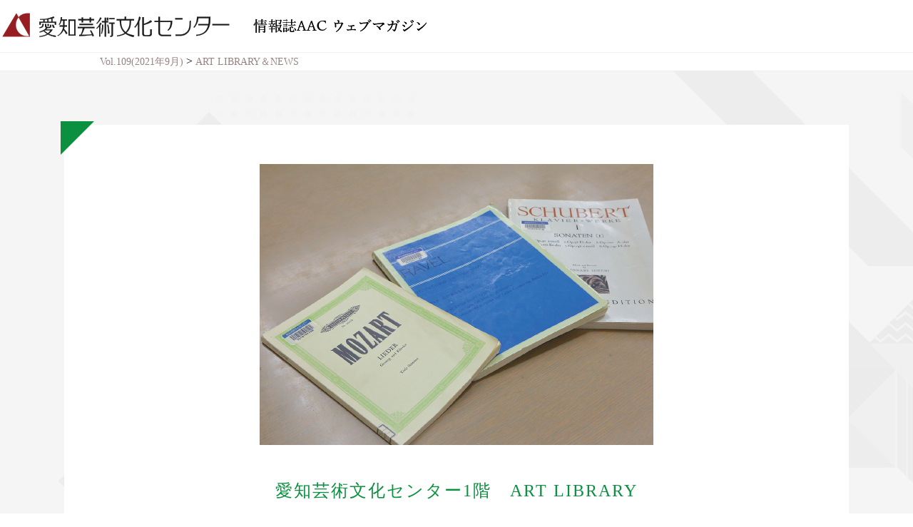

--- FILE ---
content_type: text/html; charset=UTF-8
request_url: https://www.aac.pref.aichi.jp/aac/aac112/contents/202109/index10.html
body_size: 17642
content:
<!DOCTYPE html>
<html lang="ja">

<head>
  <meta charset="utf-8" />
  <meta name="viewport" content="width=device-width,initial-scale=1.0">
  <meta name="description" content="" />
  <meta name="keywords" content="" />
  <meta name="format-detection" content="telephone=no">
  <!-- js -->
  <script src="//ajax.googleapis.com/ajax/libs/jquery/1.11.2/jquery.min.js"></script>
  <script language="javascript" type="text/javascript" src="../../js/my_func.js"></script>
  <script language="javascript" type="text/javascript" src="../../js/ga.js"></script>
  <!-- css -->
  <link rel="stylesheet" href="../../css/src/basic.css" type="text/css" />
  <link rel="stylesheet" href="../../css/src/common.css" type="text/css" />
  <link rel="stylesheet" href="../../css/src/style.css" type="text/css" />
  <title>AAC vol.112│情報誌AAC ウェブマガジン</title>
  <meta property="og:site_name" content="">
  <meta property="og:image" content="">
  <meta property="og:url" content="">
  <meta property="og:type" content="website">
  <meta property="og:title" content="">
  <meta property="og:description" content="">
  <!--[if lt IE 9]>
    <script src="js/html5shiv.min.js"></script>
    <script src="js/css3-mediaqueries.js"></script>
    <![endif]-->
</head>

<body id="contents">
  <header id="header">
    <h1 class="logo"><a href="../../"><img src="../../images/src/logo.png" alt="愛知芸術文化センター情報誌AACウェブマガジン"></a></h1>
  </header>
  <!-- パンくず -->
  <div class="bread_wrap">
    <div class="breadcrumbs" vocab="http://schema.org/" typeof="BreadcrumbList">
      <span property="itemListElement" typeof="ListItem">
        <a property="item" typeof="WebPage" href="../" class="home">
          <span property="name">Vol.109(2021年9月)</span>
        </a>
        <meta property="position" content="1">
      </span> &gt; <span property="itemListElement" typeof="ListItem"><span property="name">ART LIBRARY＆NEWS</span>
        <meta property="position" content="2">
      </span>
    </div>
  </div>
  <main>
    <main>
      <div class="container">
        <article>
          <div class=" bg01 detail_bg01">
            <section class="contents_detail_sec cate03">
              <div class="detail_box">
                <div class="main_img tac mb40">
                  <img src="../../images/src/contents/202109/img42.jpg" alt="">
                </div>
                <h2 class="tac mb40">愛知芸術文化センター1階　ART LIBRARY</h2>
                <h3 class="mb30">今号のおすすめ！約1万5,000点揃う楽譜</h3>
                <!--写真２はいります-->
                <div class="tac mb30">
                  <img src="../../images/src/contents/202109/img43.jpg" alt="">
                </div>
                <p class="detail_txt01 mb60">アートライブラリーは美術・演劇・音楽を中心に『芸術』に関する資料を広く取り揃えています。なかでも楽譜は所蔵する約1万5,000点のほとんどを貸し出している、全国的にも珍しい図書館であることをご存知ですか？ピアノやヴァイオリンなど馴染みのある独奏曲から、アンサンブル、オーケストラまで…多彩な楽譜の数々、ぜひお手に取ってご覧ください。演奏を楽しむだけでなく、音楽を聴きながら楽譜を眺めるのもおすすめです。<br>アートライブラリー スタッフ　宮地早紀<br>アートライブラリーについては<a href="https://www.aac.pref.aichi.jp/facility/art-library/index.html" target="blank">こちら</a></p>
                <h2 class="mb30 tac">NEWS</h2>
                <h3 class="mb30">愛知芸術文化センターに関するニュースをチェック！</h3>
                <h4 class="mb30">音の新たな表現にチャレンジする実験的なパフォーマンス・ライブ！<br>サウンドパフォーマンス・プラットフォーム2022出演者募集！</h4>
                <p class="detail_txt02 mb70">「AACサウンドパフォーマンス道場」（2006～14年）を前身に2015年から始まり、6回目の開催になる「サウンドパフォーマンス・プラットフォーム」。今回のテーマは“音と動きを解放する”。音とパフォーマンスが“どのように自由に”関係を持って一つの表現となるのか。音と動きの原点に立ち戻って問い直した実験的なパフォーマンスを募集。2022年2月27日（日）小ホールの上演を目指し、ぜひ奮ってご応募を。</p>
                <!--写真３はいります-->
                <div class="tac mb30">
                  <img src="../../images/src/contents/202109/img44.jpg" alt="">
                </div>
                <p class="tac mb30">サウンドパフォーマンス・プラットフォーム2018より（ゲストアーティスト：サンガツ）<br>©Naoshi Hatori</p>
                <div class="orange_bg mb60">
                  <p class="detail_txt02">サウンドパフォーマンス・プラットフォーム2022<br>受付期間／2021年8月1日（日）～10月1日（金）必着<br>※募集要項などの詳細は<a href="https://www-stage.aac.pref.aichi.jp/event/detail/000645.html" target="blank">ウェブサイト</a>をご覧ください。</p>
                </div>
                <h4 class="mb20">映画における声とは何か、「アートフィルム・フェスティバル」は問いかける</h4>
                <p class="detail_txt02 mb70">1895年に誕生した映画は、音声を伴わないサイレントの表現として始まった。今日私たちが親しんでいる、映像と音がシンクロした映画が成立するのは1930年代以降だが、まだサイレント映画の1920年代に、映画は既に第一の黄金時代を迎えていた。そのためコアな映画ファンの中には、音声をあまり重視しない者もあるが、しかしジョナス・メカスの日記映画のように、極めて独特で印象的なナレーションの作品もまた存在する。「映画の声を聴く」をテーマに、章梦奇（ジャン・モンチー）ら近年の注目すべき作家へと到る系譜を紹介する。</p>
                <!--写真４はいります-->
                <div class="tac mb30">
                  <img src="../../images/src/contents/202109/img45.jpg" alt="">
                </div>
                <p class="tac mb30">章梦奇『自画像：47KMのスフィンクス』2017年（写真提供：山形国際ドキュメンタリー映画祭）</p>
                <div class="orange_bg mb60">
                  <p class="detail_txt02">第25回アートフィルム・フェスティバル<br>開催／2021年10月下旬<br>場所／愛知芸術文化センター　12階アートスペースA<br>料金／無料<br>詳しくは<a href="https://www-art.aac.pref.aichi.jp/exhibition/000330.html" target="blank">こちら</a></p>
                </div>
                <h4 class="mb30">国際芸術祭「あいち2022」ロゴと参加アーティスト第1弾を発表！</h4>
                <p class="detail_txt02 mb70">来夏に開催予定の「あいち2022」のロゴが決定しました。デザインは、グラフィックデザイナーであり、アーティストデュオ「Nerhol」としても活躍している田中義久氏が手掛けており、愛知県の輪郭や県名の「愛」を連想させるハート形をモチーフにしています。また、「STILL ALIVE」のテーマのもとに選ばれた、参加アーティスト第1弾を発表しました。アーティスト情報の詳細は公式ウェブサイトでご確認ください。</p>
                <!--写真５はいります-->
                <div class="tac mb30">
                  <img src="../../images/src/contents/202109/img46.jpg" alt="">
                </div>
                <div class="orange_bg mb60">
                  <p class="detail_txt02">テーマ　｜STILL ALIVE　 今、を生き抜くアートのちから<br>芸術監督｜片岡 真実<br>会期 ｜2022年７月30日（土）～10月10日（月・祝）［73日間］<br>会場　　｜愛知芸術文化センター、一宮市、常滑市、有松地区（名古屋市）<br>公式サイト　<a href="https://aichitriennale.jp" target="blank">https://aichitriennale.jp</a><br>Facebook｜<a href="https://www.facebook.com/Aichi2022" target="blank">Aichi2022</a><br>Instagram｜<a href="https://www.instagram.com/Aichi2022/" target="blank">aichi2022</a><br>Twitter｜<a href="https://twitter.com/Aichi2022" target="blank">@Aichi2022</a></p>
                </div>
                <h2 class="mb30 tac">EVENT INFORMATION</h2>
                <h3 class="mb30">この季節、いつもの街がもっと楽しい！久屋ぐるっとアート2021</h3>
                <p class="detail_txt02 mb30">11月3日の文化の日を含む期間に2018年から開催しているアートイベント「久屋ぐるっとアート」。21年7月にキックオフミーティングを行ない、今年の方向性を話し合いました。</p>
                <!--写真６はいります-->
                <div class="tac mb30">
                  <img src="../../images/src/contents/202109/img47.jpg" alt="">
                </div>
                <h4 class="mb30">回遊することで街の楽しさ<br>街の面白さに気づく5日間</h4>
                <p class="detail_txt02 mb30">　「久屋ぐるっとアート」は、久屋の新しいものや古くから愛されているもの、あまり知られてはいないけれど面白いものなどに出合えるアートイベント。普段何気なく通り過ぎていた場所の新たな魅力に気づいたり、多彩な価値観に触れられたりと、秋の心地良い空気とともに街の魅力が感じられると好評だ。<br>　4回目となる今年は、より一層“久屋”や“アート”を楽しめるよう、各イベントの充実化はもちろん、昨年好評だったシールラリーを、クイズや豆知識の紹介を加えたパワーアップ版として開催予定。各会場を巡ってシールを集めると、オリジナル缶バッチやステッカーがもらえるので、街の隅々まで歩きたくなること請け合い。<br>　また、今年はプレイベントとして10月21日（木）に愛知県芸術劇場コンサートホールにて「極東証券Presents KASH」のコンサートが開催される。他にも人気の「パンマルシェ」や「栄まちじゅう音楽広場」の野外コンサートなど、最新情報を特設サイトでチェックして芸術の秋を楽しんでみて。</p>
                <!--写真７はいります-->
                <div class="tac mb30">
                  <img src="../../images/src/contents/202109/img48.jpg" alt="">
                </div>
                <p class="tac mb30">2021年7月2日（金）に実施したキックオフミーティングには当劇場を含む16団体が参加。<br>昨年の振り返りと今年の開催をより良くするためのアイデアの共有を行なった。</p>
                <!--写真８はいります-->
                <div class="tac mb30">
                  <img src="../../images/src/contents/202109/img49.jpg" alt="">
                </div>
                <p class="tac mb30">各会場でシールを集めると、オリジナル缶バッチやステッカーをプレゼント。<br>今年は各会場に設置されるポップにも注目を。</p>
                <!--写真９はいります-->
                <div class="tac mb30">
                  <img src="../../images/src/contents/202109/img50.jpg" alt="">
                </div>
                <p class="tac mb30">昨年「栄まちじゅう音楽広場」で行なわれた中高生を中心としたジャズ・吹奏楽・マーチングの野外コンサートの様子。</p>
                <!--写真１０はいります-->
                <div class="tac mb30">
                  <img src="../../images/src/contents/202109/img51.jpg" alt="">
                </div>
                <p class="tac mb30">パン好きが本当におすすめしたいパン屋をセレクトする「パンマルシェ」。<br>今年は11月3日（水・祝）に「パンマルシェ17」をオアシス21で開催。</p>
                <!--写真１１はいります-->
                <div class="tac mb30">
                  <img src="../../images/src/contents/202109/img52.jpg" alt="">
                </div>
                <p class="tac mb60">昨年は「大切なもの・モノ・額装展」を行なったセントラル画材。今年もアートイベントを開催予定。</p>
                <div class="orange_bg mb60">
                  <p class="detail_txt02">2021年11月3日（水・祝）～7日（日）開催<br>久屋ぐるっとアート<br>場所／久屋（栄北）エリア一帯<br>料金／無料（一部有料）<br>詳しくは<a href="https://www.hisaya-art.com/" target="blank">こちら</a></p>
                </div>
                <div class="sns_block">
                  <div class="line-it-button" data-lang="ja" data-type="share-a" data-ver="3" data-url="https://www.aac.pref.aichi.jp/aac/aac112/contents/202109/index10.html" data-color="default" data-size="small" data-count="false" style="display: none;"></div>
                  <script src="https://www.line-website.com/social-plugins/js/thirdparty/loader.min.js" async="async" defer="defer"></script>
                  <div class="fb-like" data-href="https://www.aac.pref.aichi.jp/aac/aac112/contents/202109/index10.html" data-width="" data-layout="button" data-action="like" data-size="small" data-share="true"></div>
                  <p class="tw_btn"><a target="blank" href="http://twitter.com/share?url=https://www.aac.pref.aichi.jp/aac/aac112/contents/202109/index10.html"><img src="../../images/src/tw_btn.jpg" alt=""></a></p>
                </div>
              </div>
              <p class="common_btn01"><a href="../">記事の一覧に戻る</a></p>
            </section>
            <section class="sns_sec">
              <div class="flex">
                <div class="sns_block">
                  <h2 class="common_ttl02 f_times">Twitter</h2>
                  <a class="twitter-timeline" data-width="415" data-height="450" href="https://twitter.com/APAT_info?ref_src=twsrc%5Etfw">Tweets by APAT_info</a>
                  <script async src="https://platform.twitter.com/widgets.js" charset="utf-8"></script>
                </div>
                <div class="sns_block">
                  <h2 class="common_ttl02 f_times">Facebook</h2>
                  <div class="fb-page" data-href="https://www.facebook.com/&#x611b;&#x77e5;&#x770c;&#x82b8;&#x8853;&#x5287;&#x5834;-1390709441154018/" data-tabs="timeline" data-width="412" data-height="450" data-small-header="false" data-adapt-container-width="true" data-hide-cover="false" data-show-facepile="false">
                    <blockquote cite="https://www.facebook.com/&#x611b;&#x77e5;&#x770c;&#x82b8;&#x8853;&#x5287;&#x5834;-1390709441154018/" class="fb-xfbml-parse-ignore"><a href="https://www.facebook.com/&#x611b;&#x77e5;&#x770c;&#x82b8;&#x8853;&#x5287;&#x5834;-1390709441154018/">愛知県芸術劇場</a></blockquote>
                  </div>
                </div>
              </div>
            </section>
            <section class="link_sec">
              <ul>
                <li><a href="https://www.aac.pref.aichi.jp" target="blank"><img src="../../images/src/btn01.jpg" alt="愛知芸術文化センター"></a></li>
                <li><a href="https://www-art.aac.pref.aichi.jp" target="blank"><img src="../../images/src/btn02.jpg" alt="愛知県美術館"></a></li>
                <li><a href="https://www-stage.aac.pref.aichi.jp" target="blank"><img src="../../images/src/btn03.jpg" alt="愛知県芸術劇場"></a></li>
              </ul>
            </section>
          </div>
          <section class="back_sec">
            <div class="back_top">
              <h2 class="common_ttl01 f_color"><span class="f_times">BACK NUMBER</span>バックナンバー</h2>
            </div>
            <div class="back_list">
              <ul>
                <li><a href="../../contents/index111.html"><img src="../../images/src/index_pic_111.jpg" alt=""><span>vol.111<small>(2022年3月)</small></span></a></li>
              <li><a href="../../contents/index110.html"><img src="../../images/src/index_pic_110.jpg" alt=""><span>vol.110<small>(2021年12月)</small></span></a></li>
							<li><a href="../../contents/index109.html"><img src="../../images/src/index_pic_109.jpg" alt=""><span>vol.109<small>(2021年9月)</small></span></a></li>
							<li><a href="../../contents/index108.html"><img src="../../images/src/index_pic_108.jpg" alt=""><span>vol.108<small>(2021年6月)</small></span></a></li>
              </ul>
              <p class="common_btn01"><a href="../../backnumber/">過去発刊分を一覧で見る</a></p>
            </div>
          </section>
        </article>
      </div>
    </main>
    <footer id="footer">
      <small>Copyright(C) AICHI ARTS CENTER. All rights reserved.</small>
    </footer>
    <div id="fb-root"></div>
    <script async defer crossorigin="anonymous" src="https://connect.facebook.net/ja_JP/sdk.js#xfbml=1&version=v10.0" nonce="WAaAwVGc"></script>
</body>

</html>

--- FILE ---
content_type: text/css
request_url: https://www.aac.pref.aichi.jp/aac/aac112/css/src/basic.css
body_size: 1634
content:
@charset "utf-8";
html, body, div, span, applet, object, iframe, h1, h2, h3, h4, h5, h6, p, blockquote, pre, a, abbr, acronym, address, big, cite, code, del, dfn, em, img, ins, kbd, q, s, samp, small, strike, strong, sub, sup, tt, var, b, u, i, center, dl, dt, dd, ol, ul, li, fieldset, form, label, legend, table, caption, tbody, tfoot, thead, tr, th, td, article, aside, canvas, details, embed, figure, figcaption, footer, header, hgroup, menu, nav, output, ruby, section, summary, time, mark, audio, video { margin: 0; padding: 0; border: 0; font-style: normal; font-weight: normal; font-size: inherit; vertical-align: baseline; }
article, aside, details, figcaption, figure, footer, header, hgroup, menu, nav, section { }
html { overflow-y: scroll; }
blockquote, q { quotes: none; }
blockquote:before, blockquote:after, q:before, q:after { content: ''; content: none; }
input, textarea { margin: 0; padding: 0; }
ol, ul { list-style: none; }
table { border-collapse: collapse; border-spacing: 0; }
caption, th { text-align: left; }
a:focus { outline: none; }
.clearfix:after { content: "."; display: block; clear: both; height: 0; visibility: hidden; }
.clearfix { min-height: 1px; }
* html .clearfix { height: 1px;/*\*/	/*/
			    height: auto;
			    overflow: hidden;
			    /**/ }
	.clear { clear: both; }
	.inline_block { display: inline-block; *display: inline; *zoom: 1; }
	table { width: 100%; }
	a { text-decoration: none; color: #090909; }
	a:hover { -webkit-transition: 0.7s; -moz-transition: 0.7s; -o-transition: 0.7s; transition: 0.7s; }
	a img:hover { filter: alpha(opacity=75); -moz-opacity: 0.75; opacity: 0.75; }


--- FILE ---
content_type: text/css
request_url: https://www.aac.pref.aichi.jp/aac/aac112/css/src/common.css
body_size: 11932
content:
@charset "utf-8";
@font-face { font-family: "Yu Gothic M"; src: local("Yu Gothic Medium"); }
body { background: #fff; width: 100%; -webkit-text-size-adjust: 100%; font-feature-settings: "palt"; font-family: "Yu Mincho Medium", "Yu Mincho Medium", "Yu Mincho", "ヒラギノ明朝 ProN W6", "HiraMinProN-W6", "HG明朝E", "ＭＳ Ｐ明朝", "MS PMincho", "MS 明朝", serif; overflow: hidden; 
}

/* -------

【重要】
上記bodyに対するfont-familyの記述は必要なものだけ使用し、
使わない分は忘れずに削除すること。

----*/
img { max-width: 100%; width: auto; height: auto; vertical-align: bottom; }

/*PC用*/
@media print, screen {
  .pc { display: block !important }
  .sp { display: none !important }
  .h_menu, #sp_global_nav { display: none; }
  #header { margin: 0 auto; width: 1280px; padding: 15px 0 18px; }
  .bread_wrap { border-top: 1px solid #ededed; border-bottom: 1px solid #ededed; padding: 3px 0; }
  .bread_wrap .breadcrumbs { margin: 0 auto; width: 1000px; }
  .bread_wrap .breadcrumbs span { color: #988383; font-size: 14px; }
  .common_ttl01 { text-align: center; font-size: 18px; margin-bottom: 35px; letter-spacing: 1px; }
  .common_ttl01 span { font-size: 30px; color: #961e23; display: block; position: relative; padding-bottom: 18px; }
  .common_ttl01 span:before { content: ""; width: 55px; height: 2px; display: inline-block; background: #961e23; position: absolute; right: 0; left: 0; top: 42px; margin: auto; }
  .contents_sec ul.contents_list { margin: 0 auto 40px; width: 1000px; display: flex; display: -webkit-flex; display: -moz-flex; flex-wrap: wrap; -webkit-flex-wrap: wrap; -moz-flex-wrap: wrap; }
  .contents_sec ul.contents_list li { width: 311px; margin: 0 33px 45px 0; }
  .contents_sec ul.contents_list li:nth-child(3n) { margin: 0 0 45px 0; }
  .contents_sec ul.contents_list li a { display: block; background: #fff; padding: 20px 19px 0; height: 362px; box-sizing: border-box; position: relative; width: 100%; border: 3px solid #fff; }
  .contents_sec ul.contents_list li a:hover { border: 3px solid #00a0e9; }
  .contents_sec ul.contents_list li.cate02 a:hover { border: 3px solid #961e23; }
  .contents_sec ul.contents_list li.cate03 a:hover { border: 3px solid #0b903f; }
  .contents_sec ul.contents_list li.cate04 a:hover { border: 3px solid #6f6f6f; }
  .contents_sec ul.contents_list li a:before { content: ""; width: 37px; height: 37px; display: inline-block; background: url(../../images/src/ico01.png)no-repeat left top; position: absolute; left: -10px; top: -10px; }
  .contents_sec ul.contents_list li.cate02 a:before { background-image: url(../../images/src/ico02.png); }
  .contents_sec ul.contents_list li.cate03 a:before { background-image: url(../../images/src/ico03.png); }
  .contents_sec ul.contents_list li.cate04 a:before { background-image: url(../../images/src/ico04.png); }
  .contents_sec ul.contents_list li a img { margin-bottom: 13px; width: 266px; height: 188px; object-fit: cover; }
  .contents_sec ul.contents_list li a span { line-height: 1.9; text-overflow: ellipsis; height: 117px; display: -webkit-box; -webkit-box-orient: vertical; -webkit-line-clamp: 4; overflow: hidden; }
  .bg01 .sns_sec { background: rgba(255, 255, 255, 0.4); }
  .bg01 .sns_sec .flex { margin: 0 auto; width: 920px; }
  .bg01 .sns_sec .flex .sns_block { width: 410px; padding: 60px 0 55px; }
  .bg01 .sns_sec .flex .sns_block h2.common_ttl02.f_times { text-align: center; font-size: 30px; letter-spacing: 2px; position: relative; margin-bottom: 32px; }
  .bg01 .sns_sec .flex .sns_block h2.common_ttl02.f_times:before { content: ""; width: 55px; height: 2px; display: inline-block; background: #961e23; position: absolute; right: 0; left: 0; top: 42px; margin: auto; }
  .bg01 .sns_sec .flex .sns_block iframe {    /* height: 415px !important; *//* width: 100% !important; */ }
  .bg01 .link_sec ul { display: flex; display: -webkit-flex; display: -moz-flex; justify-content: space-between; -webkit-justify-content: space-between; -moz-justify-content: space-between; margin: 0 auto; width: 1000px; padding: 61px 0 55px; }
  .back_sec .back_list ul { display: flex; display: -webkit-flex; display: -moz-flex; }
  .back_sec .back_list ul li { width: 247px; margin-right: 2px; }
  .back_sec .back_list ul li:nth-child(4) { margin: 0; }
  .back_sec .back_list ul li a { display: block; padding: 20px 32px 15px; box-sizing: border-box; border: 2px solid #fff; }
  .back_sec .back_list ul li:hover a { border: 2px solid #e2e2e2; }
  .back_sec .back_list ul li a img { margin-bottom: 8px; width: 182px; height: 258px; }
  .back_sec .back_list ul li a span { display: block; color: #264fbb; }
  .back_sec .back_list ul li a span small { font-size: 14px; display: block; }
  .back_sec { background: url(../../images/src/bg02.jpg)no-repeat top 215px center; height: 751px; }
  .back_sec .back_top { background: #961e23; padding: 47px 0 0; height: 216px; box-sizing: border-box; }
  .back_sec .back_top h2.common_ttl01.f_color { color: #fff; }
  .back_sec .back_top h2.common_ttl01.f_color span.f_times { color: #fff; }
  .back_sec .back_top h2.common_ttl01.f_color span.f_times:before { background: #fff; }
  .back_sec .back_list { margin: -51px auto 0; width: 1100px; background: #fff; box-sizing: border-box; padding: 38px 53px 56px; position: relative; }
  .common_btn01 { position: absolute; right: 0; left: 0; bottom: -33px; margin: 0 auto; width: 447px; }
  .common_btn01 a { color: #fff; background: #41414b; display: block; text-align: center; padding: 19px 0 17px; letter-spacing: 1px; }
  .common_btn01:hover a { background: #961e23; }
  #footer small { text-align: center; display: block; color: #fff; font-family: "游ゴシック Medium", "Yu Gothic Medium", "游ゴシック体", "Yu Gothic M", "YuGothic", "Yu Gothic", "メイリオ", Meiryo, Verdana, "ヒラギノ角ゴ ProN W3", "Hiragino Kaku Gothic ProN", Arial, sans-serif; background: #961e23; padding: 16px 0 11px; }
}
/*SP用*/
@media screen and (max-width:768px) {
  .pc { display: none !important }
  .sp { display: block !important }
  img { max-width: 100%; height: auto; width: auto; }
  body {/* min-width: auto !important; *//* overflow: inherit !important; */}
  .sp_tac { text-align: center !important; }
  .sp_tar { text-align: right !important; }
  .sp_mb15 { margin-bottom: 15px !important; }
  .sp_mb20 { margin-bottom: 20px !important; }
  div, p, dd, dl, dt, th, td, span, li { box-sizing: border-box; }
  #header {margin: 0 auto;padding: 3vw 2vw;width: 100%;box-sizing: border-box;}
  .bread_wrap { border-top: 1px solid #ededed; border-bottom: 1px solid #ededed; padding: 3px 0; }
  .bread_wrap .breadcrumbs {margin: 0 auto;padding: 1vw 2vw;width: 100%;}
  .bread_wrap .breadcrumbs span { color: #988383; font-size: 3.5vw; }
  .common_ttl01 { text-align: center; font-size: 4.5vw; margin-bottom: 6vw; letter-spacing: 1px; }
  .common_ttl01 span { font-size: 6vw; color: #961e23; display: block; position: relative; padding-bottom: 5vw; }
  .common_ttl01 span:before { content: ""; width: 13vw; height: 3px; display: inline-block; background: #961e23; position: absolute; right: 0; left: 0; top: 9vw; margin: auto; }
  .contents_sec ul.contents_list { margin: 0 auto 4vw; width: 92vw; display: flex; display: -webkit-flex; display: -moz-flex; flex-wrap: wrap; -webkit-flex-wrap: wrap; -moz-flex-wrap: wrap; }
  .contents_sec ul.contents_list li {width: 47%;margin: 0 6% 6vw 0 !important;}
  .contents_sec ul.contents_list li:nth-child(2n) {margin: 0 0 6vw 0 !important;}
  .contents_sec ul.contents_list li a {display: block;background: #fff;padding: 3vw 3vw 4vw;box-sizing: border-box;position: relative;width: 100%;border: 3px solid #fff;height: inherit;}
  .contents_sec ul.contents_list li a:hover { border: 3px solid #00a0e9; }
  .contents_sec ul.contents_list li.cate02 a:hover { border: 3px solid #961e23; }
  .contents_sec ul.contents_list li.cate03 a:hover { border: 3px solid #0b903f; }
  .contents_sec ul.contents_list li.cate04 a:hover { border: 3px solid #6f6f6f; }
  .contents_sec ul.contents_list li a:before { content: ""; width: 7vw; height: 7vw; display: inline-block; background: url(../../images/src/ico01.png)no-repeat left top / 100%; position: absolute; left: -2vw; top: -2vw; }
  .contents_sec ul.contents_list li.cate02 a:before { background-image: url(../../images/src/ico02.png); }
  .contents_sec ul.contents_list li.cate03 a:before { background-image: url(../../images/src/ico03.png); }
  .contents_sec ul.contents_list li.cate04 a:before { background-image: url(../../images/src/ico04.png); }
  .contents_sec ul.contents_list li a img { margin-bottom: 2vw; width: 100%; height: 30vw; object-fit: cover; }
  .contents_sec ul.contents_list li a span { display: block; font-size: 3.5vw; line-height: 1.6; overflow: hidden; height: 17vw; display: -webkit-box; -webkit-box-orient: vertical; -webkit-line-clamp: 3; overflow: hidden; }
  .bg01 .sns_sec { background: rgba(255, 255, 255, 0.4); display: none; }
  .bg01 .sns_sec .flex { margin: 0 auto; width: 920px; }
  .bg01 .sns_sec .flex .sns_block { width: 410px; padding: 60px 0 55px; }
  .bg01 .sns_sec .flex .sns_block h2.common_ttl02.f_times { text-align: center; font-size: 30px; letter-spacing: 2px; position: relative; margin-bottom: 32px; }
  .bg01 .sns_sec .flex .sns_block h2.common_ttl02.f_times:before { content: ""; width: 55px; height: 2px; display: inline-block; background: #961e23; position: absolute; right: 0; left: 0; top: 42px; margin: auto; }
  .bg01 .link_sec { background: rgba(255, 255, 255, 0.6); }
  .bg01 .link_sec ul { margin: 0 auto; padding: 10vw 0 6vw; display: block; width: 70vw; }
  .bg01 .link_sec ul li {margin-bottom: 5vw;text-align: center;width: 100% !important;}
  .back_sec .back_list ul { display: flex; display: -webkit-flex; display: -moz-flex; justify-content: space-between; -webkit-justify-content: space-between; -moz-justify-content: space-between; flex-wrap: wrap; -webkit-flex-wrap: wrap; -moz-flex-wrap: wrap; }
  .back_sec .back_list ul li { width: 46%; margin-bottom: 4vw; }
  .back_sec .back_list ul li:nth-child(4) { margin: 0; }
  .back_sec .back_list ul li a {display: block;box-sizing: border-box;border: 2px solid #fff;padding: 0;}
  .back_sec .back_list ul li:hover a { border: 2px solid #e2e2e2; }
  .back_sec .back_list ul li a img { margin-bottom: 8px; width: 100%; height: 52vw; object-fit: cover; }
  .back_sec .back_list ul li a span { display: block; color: #264fbb; font-size: 4vw; }
  .back_sec .back_list ul li a span small { font-size: 3.5vw; display: block; }
  .back_sec {background: url(../../images/src/sp/bg02.jpg)no-repeat top 53vw center / 100% !important;padding-bottom: 33vw;height: inherit !important;}
  .back_sec .back_top {background: #961e23;padding: 9vw 0 0 !important;height: 56vw !important;box-sizing: border-box;}
  .back_sec .back_top h2.common_ttl01.f_color { color: #fff; }
  .back_sec .back_top h2.common_ttl01.f_color span.f_times { color: #fff; }
  .back_sec .back_top h2.common_ttl01.f_color span.f_times:before { background: #fff; }
  .back_sec .back_list {margin: -24vw auto 0 !important;width: 92vw !important;background: #fff;box-sizing: border-box;padding: 5vw 4vw 15vw !important;position: relative;}
  .common_btn01 {position: absolute;right: 0;left: 0;bottom: -9vw !important;margin: 0 auto;width: 76vw !important;}
  .common_btn01 a { color: #fff; background: #41414b; display: block; text-align: center; padding: 19px 0 17px; letter-spacing: 1px; }
  .common_btn01:hover a { background: #961e23; }
  #footer small { width: 100%; text-align: center; display: block; color: #fff; font-family: "游ゴシック Medium", "Yu Gothic Medium", "游ゴシック体", "Yu Gothic M", "YuGothic", "Yu Gothic", "メイリオ", Meiryo, Verdana, "ヒラギノ角ゴ ProN W3", "Hiragino Kaku Gothic ProN", Arial, sans-serif; background: #961e23; padding: 2vw 0 1.5vw; font-size: 3.5vw; }
}


--- FILE ---
content_type: text/css
request_url: https://www.aac.pref.aichi.jp/aac/aac112/css/src/style.css
body_size: 22146
content:
@charset "utf-8";

/* 汎用 */
a:hover img { opacity: 0.8; filter: alpha(opacity=80); -moz-opacity: 0.8; }
.mb15 { margin-bottom: 15px; }
.mb20 { margin-bottom: 20px; }
.mb30 { margin-bottom: 30px; }
.mb40 { margin-bottom: 40px; }
.mb45 { margin-bottom: 45px; }
.mb50 { margin-bottom: 50px; }
.mb60 { margin-bottom: 60px; }
.mb70 { margin-bottom: 70px; }
.mb100 { margin-bottom: 100px; }
.mr40 { margin-right: 40px; }
.tal { text-align: left; }
.tac { text-align: center; }
.tar { text-align: right; }
.st { font-weight: bold; }
.fl { float: left; }
.fr { float: right; }
.fs16 { font-size: 16px; }
.fs18 { font-size: 18px; }
.flex { display: -webkit-flex; display: flex; -webkit-flex-wrap: wrap; flex-wrap: wrap; justify-content: space-between; }
.flex_no_justify { display: -webkit-flex; display: flex; -webkit-flex-wrap: wrap; flex-wrap: wrap; }
.align_items_c { align-items: center; }
.align_items_e { align-items: flex-end; }
.justify-content_c { justify-content: center; }
.f_min { font-family: "游明朝", "Yu Mincho", YuMincho, "ヒラギノ明朝 ProN W3","Sawarabi Mincho","Hiragino Mincho ProN", "HG明朝E", "ＭＳ Ｐ明朝", "ＭＳ 明朝", serif;
}
.f_times { font-family: TimesNewRoman, "Times New Roman", Times, Baskerville, Georgia, serif; }
.f_arial { font-family: Arial, "Helvetica Neue", Helvetica, sans-serif; }
.f_gothic { font-family: "游ゴシック Medium", "Yu Gothic Medium", "游ゴシック体", "Yu Gothic M", "YuGothic", "Yu Gothic", "メイリオ", Meiryo, Verdana, "ヒラギノ角ゴ ProN W3", "Hiragino Kaku Gothic ProN", Arial, sans-serif; }
.f_arial { font-family: Arial, "Helvetica Neue", Helvetica, sans-serif; }
.fit_img { display: flex; justify-content: center; align-items: center; /*IE用*/ flex-direction: column; }
.fit_img img { max-width: 100%; max-height: 100%; width: auto; height: auto; }
.regacy_fit_img { display: relative; overflow: hidden; }
.regacy_fit_img img { position: absolute; left: -50%; right: -50%; top: -50%; bottom: -50%; margin: auto; max-width: 100%; max-height: 100%; width: auto; height: auto; }
.ofi { object-fit: cover; font-family: 'object-fit:cover; '; }

/*PC用*/
@media print, screen {
	.pc { display: block !important }
	.sp { display: none !important }
	.h_menu, #sp_global_nav { display: none; }
	#top .mv {position: relative;}
	#top .mv:before { content: ""; width: 100%; height: 174px; display: inline-block; background: #961e23; position: absolute; left: 0; right: 0; bottom: -60px; z-index: -1; }
	#top .mv .mv_bg { display: flex; justify-content: flex-end; width: 100%; max-width: 1500px; margin: 0 auto 60px; padding: 100px 120px; background: #e0d4cc; box-sizing: border-box; }
	#top .mv .mv_bg img { width: 100%; }
	#top .mv .mv_bg .text { display: flex; flex-direction: column; justify-content: space-between; width: 53%; padding: 10px 0; }
	#top .mv .mv_bg .text .copy img { width: 80%; max-width: 444px; }
	#top .mv .mv_bg .text .txt { font-size: 12px; }
	#top .mv .mv_bg .img { width: 43%; }
	#top .bg01 { background: url(../../images/src/bg01.jpg)no-repeat top center; padding: 45px 0 0; }
	#top .bg01 .contents_sec { margin: 0 auto; width: 1000px; }
	#top .back_sec { background: url(../../images/src/bg02.jpg)no-repeat top 215px center; height: 751px; }
	#top .back_sec .back_top { background: #961e23; padding: 47px 0 0; height: 216px; box-sizing: border-box; }
	#top .back_sec .back_top h2.common_ttl01.f_color { color: #fff; }
	#top .back_sec .back_top h2.common_ttl01.f_color span.f_times { color: #fff; }
	#top .back_sec .back_top h2.common_ttl01.f_color span.f_times:before { background: #fff; }
	#top .back_sec .back_list { margin: -51px auto 0; width: 1100px; background: #fff; box-sizing: border-box; padding: 38px 53px 56px; position: relative; }
	#top .back_sec .back_list p.common_btn01 { position: absolute; right: 0; left: 0; bottom: -33px; margin: 0 auto; width: 447px; }
	#top .back_sec .back_list p.common_btn01 a { color: #fff; background: #41414b; display: block; text-align: center; padding: 19px 0 17px; letter-spacing: 1px; }
	#top .back_sec .back_list p.common_btn01:hover a { background: #961e23; }
	/* backnumber */
	#backnumber .bg01, #contents .bg01 { background: url(../../images/src/bg01.jpg)no-repeat top center; padding: 45px 0 0; }
	#backnumber .bg01 .back_sec { padding-bottom: 62px; height: auto; background: none; }
	#backnumber .bg01 .back_sec .back_list { margin: 0 auto 35px; padding-bottom: 1px; width: 1255px; }
	#backnumber .bg01 .back_sec .back_list ul { flex-wrap: wrap; -webkit-flex-wrap: wrap; -moz-flex-wrap: wrap; margin: 0 auto 27px; width: 1200px; background: #fff; box-sizing: border-box; padding: 28px 48px 9px; }
	#backnumber .bg01 .back_sec .back_list ul li {margin-right: 29px;margin-bottom: 24px;}
	#backnumber .bg01 .back_sec ul.list_navi { text-align: center; }
	#backnumber .bg01 .back_sec ul.list_navi li.active a { color: #fff; background: #961e23; border-color: #961e23; }
	#backnumber .bg01 .back_sec ul.list_navi li { display: inline-block; width: 34px; height: 34px; margin: 0 1px; }
	#backnumber .bg01 .back_sec ul.list_navi li a { display: block; text-align: center; padding-top: 4px; border: 1px solid #000; width: 100%; height: 100%; box-sizing: border-box; }
	#backnumber .bg01 .link_sec ul, #contents .bg01 .link_sec ul {/* width: 832px; */ }
	#backnumber .bg01 .link_sec ul li, #contents .bg01 .link_sec ul li { width: 381px; }
	#backnumber .bg01 .link_sec ul li a span, #contents .bg01 .link_sec ul li a span { display: block; font-size: 14px; padding-top: 6px; letter-spacing: 1px; line-height: 1.9; }

	/* contents */
	#contents .contents_sec .common_ttl01 span { font-size: 24px; color: #000; }
	#contents .contents_sec .common_ttl01 span:before { top: 48px; }
	#contents .detail_bg01 {background: url(../../images/src/bg03.jpg)repeat top center;padding: 75px 0 0;}
	#contents .contents_detail_sec .detail_box { background: #fff; margin: 0 auto 40px; width: 1100px; padding: 55px 100px 76px; box-sizing: border-box; position: relative; }
	#contents .contents_detail_sec .detail_box:before { content: ""; display: inline-block; position: absolute; border-bottom: 47px solid transparent; border-left: 47px solid #00a0e9; left: -5px; top: -5px; }
	#contents .contents_detail_sec .detail_box h2 { font-size: 24px; color: #00a0e9; letter-spacing: 2px; }
	#contents .contents_detail_sec .detail_box h3 {font-size: 22px;border-bottom: 3px solid #00a0e9;padding-bottom: 8px;position: relative; }
	#contents .contents_detail_sec .detail_box h3 span { padding: 0 14px; }
	#contents .contents_detail_sec .detail_box h3 .tit { padding: 0; }
	#contents .contents_detail_sec .detail_box h3 .icon { flex: 1; }
	#contents .contents_detail_sec .detail_box h3 .icon img { max-width: auto; }
	#contents .contents_detail_sec .detail_box h3 .family { position: absolute; left: 227px; top: -5px; }
	#contents .contents_detail_sec .orange_bg { background: #f5efea;padding: 30px 48px;position: relative;}
	#contents .contents_detail_sec .orange_bg.subttl { background: #f5efea url(../../images/src/subttl.jpg)no-repeat top 52px right 64px /100px; }
	#contents .contents_detail_sec .orange_bg.predate { background: #f5efea url(../../images/src/data.jpg)no-repeat top 52px right 64px /135px; }
	#contents .contents_detail_sec .orange_bg.aichi { background: #f5efea url(../../images/src/aichi.jpg)no-repeat bottom 31px right 64px /135px; }
	#contents .contents_detail_sec .orange_bg.hearing { background: #f5efea url(../../images/src/hearing.jpg)no-repeat bottom 31px right 64px /135px; }
	#contents .contents_detail_sec .orange_bg.hearing.adjust01 { background-position-y: 250px; }
	#contents .contents_detail_sec .orange_bg.hearing02 { background: #f5efea url(../../images/src/hearing02.jpg)no-repeat bottom 12px right 64px /135px; }
	#contents .contents_detail_sec .orange_bg.hearing03 {background: #f5efea url(../../images/src/hearing03.jpg)no-repeat top 216px right 64px /135px; }
	#contents .contents_detail_sec .orange_bg.hearing04 {background: #f5efea url(../../images/src/hearing04.png)no-repeat top 117px right 64px /135px; }
	#contents .contents_detail_sec .orange_bg.rabo {background: #f5efea url(../../images/src/rabo.png)no-repeat bottom 31px right 64px /135px; }
	#contents .contents_detail_sec .orange_bg.hearing03.adjust02 { background-position-y: 199px; }
	#contents .contents_detail_sec .orange_bg.disable {background: #f5efea url(../../images/src/disable.jpg)no-repeat bottom 128px right 64px /135px; }
	#contents .contents_detail_sec .orange_bg .border_txt { border: 1px solid #000; padding: 14px; margin: 10px 0; display: inline-block; }
	#contents .contents_detail_sec .sns_block { display: flex; display: -webkit-flex; display: -moz-flex; justify-content: space-between; -webkit-justify-content: space-between; -moz-justify-content: space-between; margin: 28px auto 0; width: 360px; align-items: center; }
	#contents .contents_detail_sec .orange_bg .ab { position: absolute; right: 52px; top: 199px; }
	#contents .contents_detail_sec .fb-like { padding-top: 9px; }
	#contents .contents_detail_sec .sns_block .tw_btn { vertical-align: initial; margin: -5px 0 0; }
	#contents .contents_detail_sec .detail_txt01 a { color: #4267b2; text-decoration: underline; }
	#contents .contents_detail_sec .main_img img { margin-bottom: 8px; }
	#contents .contents_detail_sec .detail_box .indnt01 { text-indent: 1em; }
	#contents .contents_detail_sec .detail_box .indnt03 { display: inline-block; text-indent: 3em; }
	#contents .contents_detail_sec .detail_box p.detail_txt02 { line-height: 2; letter-spacing: 1px; }
	#contents .contents_detail_sec .detail_box p.detail_txt02 b { color: #ff2626; }
	#contents .contents_detail_sec .detail_box p.detail_txt02 a { color: #4267b2; text-decoration: underline; }
	#contents .contents_detail_sec .detail_box h4 { font-size: 20px; padding-left: 30px; position: relative; }
	#contents .contents_detail_sec .detail_box h4:before { content: ""; display: inline-block; position: absolute; border-right: 12px solid transparent; border-bottom: 28px solid #00a0e9; left: 0; top: 0; }
	#contents .contents_detail_sec .detail_box h4.nomber { font-size: 20px; padding-left: 0; }
	#contents .contents_detail_sec .detail_box h4.nomber img { vertical-align: middle; margin-right: 0.5em; }
	#contents .contents_detail_sec .detail_box h4.nomber:before { content: none; }
	#contents .contents_detail_sec .detail_box .flex { align-items: flex-start; }
	#contents .contents_detail_sec .detail_box .flex.align_items_c { align-items: center; }
	#contents .contents_detail_sec .detail_box .flex .txt_area { width: 570px; }
	#contents .contents_detail_sec .detail_box .flex .txt_area02 { width: 670px; }
	#contents .contents_detail_sec .detail_box .flex .img_area { flex: 1; padding-left: 10px; }
	#contents .contents_detail_sec .detail_box .flex .img_area02 { padding-right: 10px; }
	#contents .contents_detail_sec .detail_box .flex.mb50 img {  width: 195px; }
	#contents .contents_detail_sec .detail_box p.detail_txt03 { background: #f5efea; padding: 33px 62px 25px; line-height: 2; }
	#contents .contents_detail_sec .detail_box .mw_60 { width: 100%; max-width: 60%; margin-left: auto; margin-right: auto; }
	#contents .contents_detail_sec p.common_btn01 { position: static; margin-bottom: 80px; }
	#contents .contents_detail_sec.cate02 .detail_box:before { border-bottom: 47px solid transparent; border-left: 47px solid #961e23; }
	#contents .contents_detail_sec.cate02 .detail_box h2 { color: #961e23; }
	#contents .contents_detail_sec.cate02 .detail_box h3 { border-color: #961e23; }
	#contents .contents_detail_sec.cate02 .detail_box h4:before { border-right: 12px solid transparent; border-bottom: 28px solid #961e23; }
	#contents .contents_detail_sec.cate03 .detail_box:before { border-bottom: 47px solid transparent; border-left: 47px solid #0b903f; }
	#contents .contents_detail_sec.cate03 .detail_box h2 { color: #0b903f; }
	#contents .contents_detail_sec.cate03 .detail_box h3 { border-color: #0b903f; }
	#contents .contents_detail_sec.cate03 .detail_box h4:before { border-right: 12px solid transparent; border-bottom: 28px solid #0b903f; }
	#contents .contents_detail_sec.cate04 .detail_box:before { border-bottom: 47px solid transparent; border-left: 47px solid #6f6f6f; }
	#contents .contents_detail_sec.cate04 .detail_box h2 { color: #6f6f6f; }
	#contents .contents_detail_sec.cate04 .detail_box h3 { border-color: #6f6f6f; }
	#contents .contents_detail_sec.cate04 .detail_box h4:before { border-right: 12px solid transparent; border-bottom: 28px solid #6f6f6f; }
}

/*SP用*/
@media screen and (max-width:768px) {
	.pc { display: none !important }
	.sp { display: block !important }
	img { max-width: 100%; height: auto; width: auto; }
	body {/* min-width: auto !important; *//* overflow: inherit !important; */ font-size: 3.5vw;} 
	.sp_tac { text-align: center !important; }
	.sp_tar { text-align: right !important; }
	.sp_mb15 { margin-bottom: 15px !important; }
	.sp_mb20 { margin-bottom: 20px !important; }
	div, p, dd, dl, dt, th, td, span, li { box-sizing: border-box; }
	#top .mv .mv_bg { flex-wrap: wrap; padding: 8vw 10vw; }
	#top .mv .mv_bg .text { width: 100%; padding: 0; }
	#top .mv .mv_bg .text img { margin-bottom: 2vw; }
	#top .mv .mv_bg .text .txt { display: none; }
	#top .mv .mv_bg .img { width: 100%; }	
	#top .bg01 { background: url(../../images/src/sp/bg01.jpg)no-repeat top center / 105%; padding: 11vw 0 0; }
	#top .bg01 .contents_sec {margin: 0 auto;width: 100%;box-sizing: border-box;}
	#top .bg01 .sns_sec { display: none; }
	#top .back_sec .back_top h2.common_ttl01.f_color { color: #fff; }
	#top .back_sec .back_top h2.common_ttl01.f_color span.f_times { color: #fff; }
	#top .back_sec .back_top h2.common_ttl01.f_color span.f_times:before { background: #fff; }
	#top .back_sec .back_list p.common_btn01 a { color: #fff; background: #41414b; display: block; text-align: center; padding: 19px 0 17px; letter-spacing: 1px; }
	#top .back_sec .back_list p.common_btn01:hover a { background: #961e23; }

	/* backnumber */
	#backnumber .bg01, #contents .bg01 { background: url(../../images/src/sp/bg01.jpg)no-repeat top center / 124%; padding: 5vw 0 0; }
	#backnumber .bg01 .back_sec { padding-bottom: 62px; height: auto; background: none; }
	#backnumber .bg01 .back_sec .back_list {margin: 0 auto 3vw !important;}
	#backnumber .bg01 .back_sec .back_list ul {flex-wrap: wrap;-webkit-flex-wrap: wrap;-moz-flex-wrap: wrap;margin: 0 auto 27px;background: #fff;box-sizing: border-box;padding: 1vw 2vw;width: 100%;}
	#backnumber .bg01 .back_sec .back_list ul li {margin-bottom: 3vw;margin-right: 0;}
	#backnumber .bg01 .back_sec ul.list_navi { text-align: center; }
	#backnumber .bg01 .back_sec ul.list_navi li.active a { color: #fff; background: #961e23; border-color: #961e23; }
	#backnumber .bg01 .back_sec ul.list_navi li { display: inline-block; width: 34px; height: 34px; margin: 0 1px; }
	#backnumber .bg01 .back_sec ul.list_navi li a { display: block; text-align: center; padding-top: 4px; border: 1px solid #000; width: 100%; height: 100%; box-sizing: border-box; }
	#backnumber .bg01 .link_sec ul li a span, #contents .bg01 .link_sec ul li a span { display: block; font-size: 4vw; padding-top: 1vw; letter-spacing: 0.2vw; line-height: 1.6; }

	/* contents */
	#contents .contents_sec .common_ttl01 span { color: #000; font-size: 5vw; }
	#contents .contents_sec .common_ttl01 span:before { top: 10vw; }
	#contents .detail_bg01 { background: url(../../images/src/sp/bg01.jpg)repeat top center / 100%; padding: 10vw 0; }
	#contents .contents_detail_sec .detail_box {background: #fff;margin: 0 auto 7vw;width: 92vw;padding: 8vw 5vw 5vw;box-sizing: border-box;position: relative;}
	#contents .contents_detail_sec .detail_box:before { content: ""; display: inline-block; position: absolute; border-bottom: 47px solid transparent; border-left: 47px solid #00a0e9; left: -5px; top: -5px; }
	#contents .contents_detail_sec .detail_box h2 { font-size: 5vw; color: #00a0e9; letter-spacing: 0.2vw; }
	#contents .contents_detail_sec .detail_box p.detail_txt01 { font-size: 4vw; }
	#contents .contents_detail_sec .orange_bg .ab { right: 4vw; top: initial; bottom: 2vw; font-size: 3.5vw !important; }
	#contents .contents_detail_sec .detail_txt01 a { color: #4267b2; text-decoration: underline; }
	#contents .contents_detail_sec .detail_box h3 { font-size: 4.5vw; border-bottom: 3px solid #00a0e9; padding-bottom: 1vw; }
	#contents .contents_detail_sec .detail_box h3 span { display: none; }
	#contents .contents_detail_sec .detail_box h3 .tit { display: block; }
	#contents .contents_detail_sec .detail_box h3 .icon { display: block; padding: 0 0 0 2vw; }
	#contents .contents_detail_sec .detail_box h3 .family{ position: absolute; left: 47vw; top: -2vw; display: block; width: 35vw; }
	#contents .contents_detail_sec .orange_bg { background: #f5efea; padding: 4vw 5vw; }
	#contents .contents_detail_sec .orange_bg.subttl { background: #f5efea url(../../images/src/subttl.jpg)no-repeat bottom 11vw right 5vw / 18vw; padding-bottom: 34vw; }
	#contents .contents_detail_sec .orange_bg.predate { background: #f5efea url(../../images/src/data.jpg)no-repeat bottom 4vw right 5vw / 36vw; padding-bottom: 31vw; }
	#contents .contents_detail_sec .orange_bg.aichi { background: #f5efea url(../../images/src/aichi.jpg)no-repeat bottom 4vw right 5vw / 36vw; padding-bottom: 45vw; }
	#contents .contents_detail_sec .orange_bg.hearing { background: #f5efea url(../../images/src/hearing.jpg)no-repeat bottom 4vw right 5vw / 36vw; padding-bottom: 45vw; }
	#contents .contents_detail_sec .orange_bg.hearing.adjust01 { background-position: bottom 4vw right 5vw; }
	#contents .contents_detail_sec .orange_bg.hearing02 { background: #f5efea url(../../images/src/hearing02.jpg)no-repeat bottom 4vw right 5vw / 36vw; padding-bottom: 68vw; }
	#contents .contents_detail_sec .orange_bg.hearing03 { background: #f5efea url(../../images/src/hearing03.jpg)no-repeat bottom 4vw right 5vw / 36vw; padding-bottom: 45vw; }
	#contents .contents_detail_sec .orange_bg.hearing04 { background: #f5efea url(../../images/src/hearing04.png)no-repeat bottom 4vw right 5vw / 29vw; padding-bottom: 45vw; }
	#contents .contents_detail_sec .orange_bg.rabo{background: #f5efea url(../../images/src/rabo.png)no-repeat bottom 4vw right 5vw / 36vw; padding-bottom: 45vw;}
	#contents .contents_detail_sec .orange_bg.hearing03.adjust02{ background: #f5efea url(../../images/src/hearing03.jpg)no-repeat bottom 4vw right 5vw / 36vw; }
	#contents .contents_detail_sec .orange_bg.disable { background: #f5efea url(../../images/src/disable.jpg)no-repeat bottom 4vw right 5vw / 36vw; padding-bottom: 44vw; }
	#contents .contents_detail_sec .sns_block { display: flex; display: -webkit-flex; display: -moz-flex; margin: 28px auto 0; align-items: center; flex-wrap: wrap; -webkit-flex-wrap: wrap; -moz-flex-wrap: wrap; width: 100%; justify-content: flex-start; }
	#contents .contents_detail_sec .fb-like { padding-top: 9px; }
	#contents .contents_detail_sec .sns_block .tw_btn { vertical-align: initial; margin: -5px 0 0; }
	#contents .contents_detail_sec .detail_box p.detail_txt02 { line-height: 2; letter-spacing: 0.2vw; }
	#contents .contents_detail_sec .detail_box iframe { width: 100%; height: 56vw; }
	#contents .contents_detail_sec .detail_box h4 { font-size: 4.5vw; padding: 1vw 0 0 6vw; position: relative; }
	#contents .contents_detail_sec .detail_box h4:before { content: ""; display: inline-block; position: absolute; border-right: 12px solid transparent; border-bottom: 28px solid #00a0e9; left: 0; top: 0; }
	#contents .contents_detail_sec .detail_box h4.nomber { font-size: 20px; padding-left: 0; }
	#contents .contents_detail_sec .detail_box h4.nomber img { vertical-align: middle; margin-right: 0.5em; }
	#contents .contents_detail_sec .detail_box h4.nomber:before { content: none; }
	#contents .contents_detail_sec .detail_box p.detail_txt02 a { color: #4267b2; text-decoration: underline; }
	#contents .contents_detail_sec .detail_box .flex { display: block; }
	#contents .contents_detail_sec .detail_box .flex .txt_area {margin-bottom: 7vw;width: 100%;}
	#contents .contents_detail_sec .detail_box .flex .txt_area02 {margin-bottom: 7vw;width: 100%;}
	#contents .contents_detail_sec .detail_box .flex .img_area { padding-left: 0; }
	#contents .contents_detail_sec .detail_box .flex.mb50 img { margin: 0 auto; width: 48vw; display: block; }
	#contents .contents_detail_sec .detail_box p.detail_txt03 { background: #f5efea; padding: 6vw 5vw 5vw; line-height: 2; font-size: 4vw; }
	#contents .contents_detail_sec .detail_box .mw_60 { width: 100%; max-width: 80%; margin-left: auto; margin-right: auto; }	
	#contents .contents_detail_sec p.common_btn01 { position: static; margin-bottom: 80px; }
	#contents .contents_detail_sec.cate02 .detail_box:before { border-bottom: 47px solid transparent; border-left: 47px solid #961e23; }
	#contents .contents_detail_sec.cate02 .detail_box h2 { color: #961e23; }
	#contents .contents_detail_sec.cate02 .detail_box h3 { border-color: #961e23; }
	#contents .contents_detail_sec.cate02 .detail_box h4:before { border-right: 12px solid transparent; border-bottom: 28px solid #961e23; }
	#contents .contents_detail_sec.cate03 .detail_box:before { border-bottom: 47px solid transparent; border-left: 47px solid #0b903f; }
	#contents .contents_detail_sec.cate03 .detail_box h2 { color: #0b903f; }
	#contents .contents_detail_sec.cate03 .detail_box h3 { border-color: #0b903f; }
	#contents .contents_detail_sec.cate03 .detail_box h4:before { border-right: 12px solid transparent; border-bottom: 28px solid #0b903f; }
	#contents .contents_detail_sec.cate04 .detail_box:before { border-bottom: 47px solid transparent; border-left: 47px solid #6f6f6f; }
	#contents .contents_detail_sec.cate04 .detail_box h2 { color: #6f6f6f; }
	#contents .contents_detail_sec.cate04 .detail_box h3 { border-color: #6f6f6f; }
	#contents .contents_detail_sec.cate04 .detail_box h4:before { border-right: 12px solid transparent; border-bottom: 28px solid #6f6f6f; }
}

@media print {
    body {
        zoom: 0.6;
        -webkit-print-color-adjust: exact;
    }
}



--- FILE ---
content_type: application/javascript
request_url: https://www.aac.pref.aichi.jp/aac/aac112/js/my_func.js
body_size: 562
content:
$(function() {
  // #で始まるアンカーをクリックした場合に処理
  $('a[href^=#]').click(function() {
     // スクロールの速度
      var speed = 400; // ミリ秒
     // アンカーの値取得
      var href = $(this).attr("href");
     // 移動先を取得
      var target = $(href == "#" || href == "" ? 'html' : href);
     // 移動先を数値で取得
      var position = target.offset().top;
     // スムーススクロール
  $('body,html').animate({ scrollTop: position }, speed, 'swing');
     return false;
  });
});
